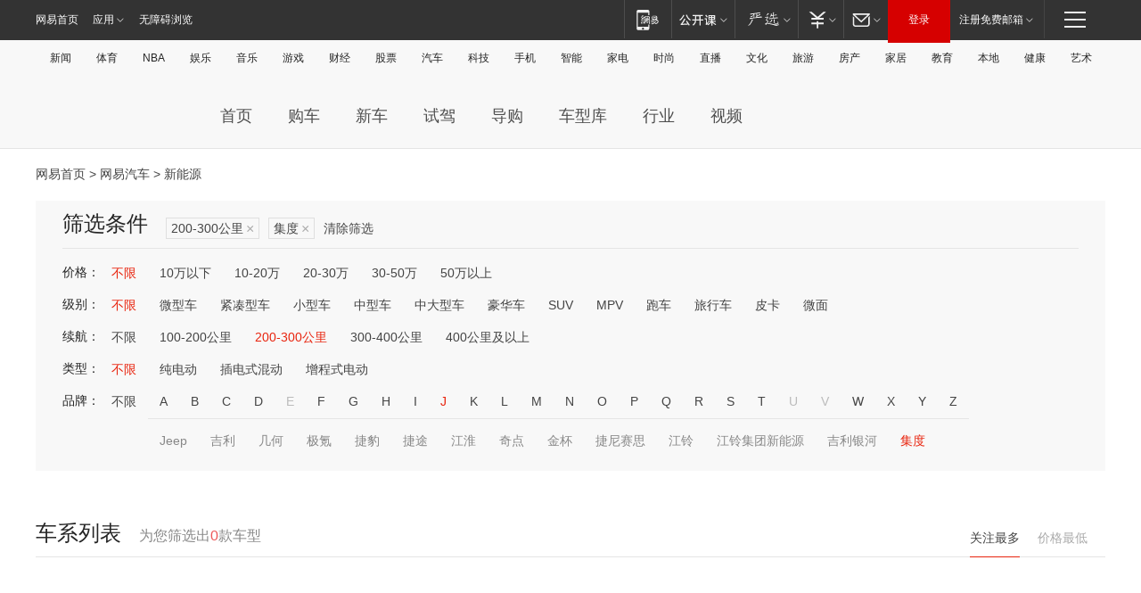

--- FILE ---
content_type: text/html;charset=GBK
request_url: http://product.auto.163.com/energy_api/getEnergySeriesList.action?callback=jQuery17204972148993047978_1769248049926&price=&type=&duration=200-300&energy=&brandName=20282&orderType=0&size=20&page=1&_=1769248049932
body_size: 285
content:
jQuery17204972148993047978_1769248049926({"total":0,"statusDesc":"","pageTotal":0,"statusValue":"","count":0,"pageSize":0,"page":0,"params":{"brandName":"20282","duration":"200-300","energy":"","order":["heat_value desc"],"orderType":0,"price":"","query":["newpower:true","duration_max:[200 TO 300]","brand_name:集度","brand_id:20282"],"type":""},"statusCode":"000"})

--- FILE ---
content_type: text/html;charset=GBK
request_url: http://product.auto.163.com/energy_api/getEnergySeriesList.action?callback=jQuery17204972148993047978_1769248049927&price=&type=&duration=200-300&energy=&brandName=20282&orderType=1&size=20&page=1&_=1769248049933
body_size: 286
content:
jQuery17204972148993047978_1769248049927({"total":0,"statusDesc":"","pageTotal":0,"statusValue":"","count":0,"pageSize":0,"page":0,"params":{"brandName":"20282","duration":"200-300","energy":"","order":["price_min asc"],"orderType":1,"price":"","query":["newpower:true","duration_max:[200 TO 300]","brand_name:集度","brand_id:20282"],"type":""},"statusCode":"000"})